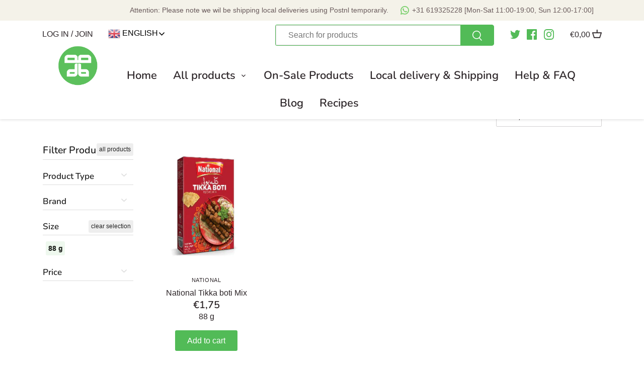

--- FILE ---
content_type: text/plain; charset=utf-8
request_url: https://dbanyan.nl/apps/locksmith/ping?
body_size: -446
content:
{"cart":":d8a183a2e617","messages":[]}

--- FILE ---
content_type: text/javascript
request_url: https://limits.minmaxify.com/dbanyan.myshopify.com?v=116a&r=20240513200814
body_size: 9467
content:
!function(t){if(!t.minMaxify&&-1==location.href.indexOf("checkout.shopify")){var i=t.minMaxifyContext||{},a=t.minMaxify={shop:"dbanyan.myshopify.com",cart:null,cartLoadTryCount:0,customer:i.customer,feedback:function(t){if(0!=e.search(/\/(account|password|checkouts|cache|\d+\/)/)){var i=new XMLHttpRequest;i.open("POST","https://admin.minmaxify.com/report"),i.send(location.protocol+"//"+a.shop+e+"\n"+t)}},guarded:function(t,i){return function(){try{var e=i&&i.apply(this,arguments),n=t.apply(this,arguments);return i?n||e:n}catch(t){console.error(t);var r=t.toString();-1==r.indexOf("Maximum call stack")&&a.feedback("ex\n"+(t.stack||"")+"\n"+r)}}}},e=t.location.pathname;a.guarded((function(){var i,n,r,o,s,u=t.jQuery,m=t.document,c={btnCheckout:"[name=checkout],[href='/checkout'],[type=submit][value=Checkout],[onclick='window.location\\=\\'\\/checkout\\''],form[action='/checkout'] [type=submit],.checkout_button,form[action='/cart'] [type=submit].button-cart-custom,.btn-checkout,.checkout-btn,.button-checkout,.rebuy-cart__checkout-button,.gokwik-checkout",lblCheckout:"[name=checkout]",btnCartQtyAdjust:".cart-item-decrease,.cart-item-increase,.js--qty-adjuster,.js-qty__adjust,.minmaxify-quantity-button,.numberUpDown > *,.cart-item button.adjust,.cart-wrapper .quantity-selector__button,.cart .product-qty > .items,.cart__row [type=button],.cart-item-quantity button.adjust,.cart_items .js-change-quantity,.ajaxcart__qty-adjust,.cart-table-quantity button",divCheckout:".additional-checkout-buttons,.dynamic-checkout__content,.cart__additional_checkout,.additional_checkout_buttons,.paypal-button-context-iframe,.additional-checkout-button--apple-pay,.additional-checkout-button--google-pay",divDynaCheckout:"div.shopify-payment-button,.shopify-payment-button > div,#gokwik-buy-now",fldMin:"",fldQty:"input[name=quantity]",fldCartQty:"input[name^='updates['],.cart__qty-input,[data-cart-item-quantity]",btnCartDrawer:"a[href='/cart'],.js-drawer-open-right",btnUpdate:"[type=submit][name=update],.cart .btn-update"},l=0,d={name:""},p=2e4,h={NOT_VALID_MSG:"Order not valid",CART_UPDATE_MSG:"Cart needs to be updated",CART_AUTO_UPDATE:"Quantities have been changed, press OK to validate the cart.",CART_UPDATE_MSG2:'Cart contents have changed, you must click "Update cart" before proceeding.',VERIFYING_MSG:"Verifying",VERIFYING_EXPANDED:"Please wait while we verify your cart.",PREVENT_CART_UPD_MSG:"\n\n"};function f(){return(new Date).getTime()}Object.assign;function g(t,i){try{setTimeout(t,i||0)}catch(a){i||t()}}function _(t){return t?"string"==typeof t?m.querySelectorAll(t):t.nodeType?[t]:t:[]}function y(t,i){var a,e=_(t);if(e&&i)for(a=0;a<e.length;++a)i(e[a]);return e}function x(t,i){var a=t&&m.querySelector(t);if(a)return i?"string"==typeof i?a[i]:i(a):a}function v(t,i){if(u)return u(t).trigger(i);y(t,(function(t){t[i]()}))}function k(t,i,a){try{if(u)return u(t).on(i,a)}catch(t){}y(t,(function(t){t.addEventListener(i,a)}))}function b(t,i){var a=m.createElement("div");a.innerHTML=t;var e=a.childNodes;if(e){if(!i)return e[0];for(;e.length;)i.appendChild(e[0]);return 1}}function M(t){var i=t.target;try{return(i.closest||i.matches).bind(i)}catch(t){}}function A(){}a.showMessage=function(t){if(T())return(a.closePopup||A)(),!0;var i=I.messages||I.getMessages();if(++l,t&&(a.prevented=f()),!a.showPopup||!a.showPopup(i[0],i.slice(1))){for(var e="",n=0;n<i.length;++n)e+=i[n]+"\n";alert(e),r&&v(c.btnUpdate,"click")}return t&&(t.stopImmediatePropagation&&t.stopImmediatePropagation(),t.stopPropagation&&t.stopPropagation(),t.preventDefault&&t.preventDefault()),!1};var w='.minmaxify-p-bg { top: 0; left: 0; width: 100%; height: 100%; z-index: 2147483641; overflow: hidden; position: fixed; background: rgb(11, 11, 11, 0.8); opacity: 0.2; } .minmaxify-p-bg.minmaxify-a { transition: opacity 0.15s ease-out; opacity: 1; display: block; } \n.minmaxify-p-wrap { top: 0; left: 0; width: 100%; height: 100%; display: table; z-index: 2147483642; position: fixed; outline: none !important; -webkit-backface-visibility: hidden; pointer-events: none; }\n.minmaxify-p-wrap > div { display: table-cell; vertical-align: middle; }\n.minmaxify-p { opacity: .5; color: black; background-color: white; padding: 18px; max-width: 500px; margin: 18px auto; width: calc(100% - 36px); pointer-events: auto; border: solid white 1px; overflow: auto; max-height: 95vh; } .minmaxify-p.minmaxify-a { opacity: 1; transition: all 0.25s ease-in; border-width: 0px; }\n.minmaxify-ok { display: inline-block; padding: 8px 20px; margin: 0; line-height: 1.42; text-decoration: none; text-align: center; vertical-align: middle; white-space: nowrap; border: 1px solid transparent; border-radius: 2px; font-family: "Montserrat","HelveticaNeue","Helvetica Neue",sans-serif; font-weight: 400;font-size: 14px;text-transform: uppercase;transition:background-color 0.2s ease-out;background-color: #52bb57; color: white; min-width: unset; }\n.minmaxify-ok:after { content: "OK"; }\n.minmaxify-close { font-style: normal; font-size: 28px; font-family: Arial, Baskerville, monospace; overflow: visible; background: transparent; border: 0; -webkit-appearance: none; display: block; outline: none; padding: 0 0 0 10px; box-shadow: none; margin-top: -10px; opacity: .65; }\n.minmaxify-p button { user-select: none; -webkit-user-select: none; cursor: pointer; float:right; width: unset; }\n.minmaxify-close:hover, .minmaxify-close:focus { opacity: 1; }\n.minmaxify-p ul { padding-left: 2rem; margin-bottom: 2rem; }';function G(t){if(h.locales){var i=(h.locales[a.locale]||{})[t];if(void 0!==i)return i}return h[t]}var S,C={messages:[G("VERIFYING_EXPANDED")],equalTo:function(t){return this===t}},I=C;function L(t){return i?i.getItemLimits(a,t):{}}function K(){return i}function T(){return I.isOk&&!r&&K()||"force"==I.isOk||n}function P(){location.pathname!=e&&(e=location.pathname);try{if(K()&&!n){!function(){var t=a.cart&&a.cart.items;if(!t)return;y(c.fldCartQty,(function(i){for(var a=0;a<t.length;++a){var e=t[a],n=i.dataset;if(e.key==n.lineId||i.id&&-1!=i.id.search(new RegExp("updates(_large)?_"+e.id,"i"))||n.index==a+1){var r=L(e);r.min>1&&!r.combine&&(i.min=r.min),r.max&&(i.max=r.max),r.multiple&&!r.combine&&(i.step=r.multiple);break}}}))}(),y(c.divDynaCheckout,(function(t){t.style.display="none"}));var i=function(i){var a,n;if(!a){if(!n)try{n=decodeURIComponent(e||location.href||"")}catch(t){n=""}if(!((n=n.split("/")).length>2&&"products"==n[n.length-2]))return;a=n[n.length-1]}var r=(t.ShopifyAnalytics||{}).meta||{},o={handle:a,sku:""},s=r.product,u=r.selectedVariantId;if(!s){var m=x("#ProductJson-product-template");if(m)try{s=m._product||JSON.parse(m.dataset.product||m.textContent)}catch(t){}}if(s){o.product_description=s.description,o.product_type=s.type,o.vendor=s.vendor,o.price=s.price,o.product_title=s.title,o.product_id=s.id;var c=s.variants||[],l=c.length;if(u||1==l)for(var d=0;d<l;++d){var p=c[d];if(1==l||p.id==u){o.variant_title=p.public_title,o.sku=p.sku,o.grams=p.weight,o.price=p.price||s.price,o.variant_id=p.id,o.name=p.name,o.product_title||(o.product_title=p.name);break}}}return o}();if(i){var r=x(c.fldQty);!function(i,a){function e(t,i){if(arguments.length<2)return a.getAttribute(t);null==i?a.removeAttribute(t):a.setAttribute(t,i)}var n=i.max||void 0,r=i.multiple,o=i.min;if((t.minmaxifyDisplayProductLimit||A)(i),a){var s=e("mm-max"),u=e("mm-step"),m=e("mm-min"),c=parseInt(a.max),l=parseInt(a.step),d=parseInt(a.min);stockMax=parseInt(e("mm-stock-max")),val=parseInt(a.value),(o!=m||o>d)&&((m?val==m||val==d:!val||val<o)&&(a.value=o),!i.combine&&o>1?e("min",o):m&&e("min",1),e("mm-min",o)),isNaN(stockMax)&&!s&&(stockMax=parseInt(e("data-max-quantity")||e("max")),e("mm-stock-max",stockMax)),!isNaN(stockMax)&&n&&n>stockMax&&(n=stockMax),(n!=s||isNaN(c)||c>n)&&(n?e("max",n):s&&e("max",null),e("mm-max",n)),(r!=u||r>1&&l!=r)&&(i.combine?u&&e("step",null):e("step",r),e("mm-step",r))}}(L(i),r)}}}catch(t){console.error(t)}return O(),N(),!0}function O(t,i,a){y(c.lblCheckout,(function(e){var n=null===t?e.minMaxifySavedLabel:t;e.minMaxifySavedLabel||(e.minMaxifySavedLabel=e.value||(e.innerText||e.textContent||"").trim()),void 0!==n&&(e.value=n,e.textContent&&!e.childElementCount&&(e.textContent=n));var r=e.classList;r&&i&&r.add(i),r&&a&&r.remove(a)}))}function E(t){"start"==t?(O(G("VERIFYING_MSG"),"btn--loading"),o||(o=f(),p&&g((function(){o&&f()-o>=p&&(R()&&a.feedback("sv"),I={isOk:"force"},E("stop"))}),p))):"stop"==t?(O(I.isOk?null:G("NOT_VALID_MSG"),0,"btn--loading"),o=0,(a.popupShown||A)()&&a.showMessage()):"changed"==t&&O(G("CART_UPDATE_MSG")),N()}function N(){y(c.divCheckout,(function(t){var i=t.style;T()?t.mm_hidden&&(i.display=t.mm_hidden,t.mm_hidden=!1):"none"!=i.display&&(t.mm_hidden=i.display||"block",i.display="none")})),(t.minmaxifyDisplayCartLimits||A)(!n&&I,r)}function q(t){var i=M(t);if(i){if(i(c.btnCheckout))return a.showMessage(t);i(c.btnCartQtyAdjust)&&a.onChange(t)}}function U(e){null==a.cart&&(a.cart=(t.Shopify||{}).cart||null);var n=a.cart&&a.cart.item_count&&(e||!l&&R());(P()||n||e)&&(K()&&a.cart?(I=i.validateCart(a),E("stop"),n&&(S&&!I.isOk&&!I.equalTo(S)&&m.body?a.showMessage():!l&&R()&&g(a.showMessage,100)),S=I):(I=C,E("start"),a.cart||Q()))}function R(){return 0==e.indexOf("/cart")}function D(t,i,e,n){if(i&&"function"==typeof i.search&&4==t.readyState&&"blob"!=t.responseType){var o,s;try{if(200!=t.status)"POST"==e&&r&&-1!=i.search(/\/cart(\/update|\/change|\/clear|\.js)/)&&(r=!1,U());else{if("GET"==e&&-1!=i.search(/\/cart($|\.js|\.json|\?view=)/)&&-1==i.search(/\d\d\d/))return;var u=(o=t.response||t.responseText||"").indexOf&&o.indexOf("{")||0;-1!=i.search(/\/cart(\/update|\/change|\/clear|\.js)/)||"/cart"==i&&0==u?(-1!=i.indexOf("callback=")&&o.substring&&(o=o.substring(u,o.length-1)),s=a.handleCartUpdate(o,-1!=i.indexOf("cart.js")?"get":"update",n)):-1!=i.indexOf("/cart/add")?s=a.handleCartUpdate(o,"add",n):"GET"!=e||R()&&"/cart"!=i||(U(),s=1)}}catch(t){if(!o||0==t.toString().indexOf("SyntaxError"))return;console.error(t),a.feedback("ex\n"+(t.stack||"")+"\n"+t.toString()+"\n"+i)}s&&j()}}function j(){for(var t=500;t<=2e3;t+=500)g(P,t)}function Q(){var t=new XMLHttpRequest,i="/cart.js?_="+f();t.open("GET",i),t.mmUrl=null,t.onreadystatechange=function(){D(t,i)},t.send(),g((function(){null==a.cart&&a.cartLoadTryCount++<60&&Q()}),5e3)}a.getLimitsFor=L,a.checkLimits=T,a.onChange=a.guarded((function(){E("changed"),r=!0,I=R()&&x(c.btnUpdate)?{messages:[G("CART_AUTO_UPDATE")]}:{messages:[G("CART_UPDATE_MSG2")]},N()})),t.getLimits=U,t.mmIsEnabled=T,a.handleCartUpdate=function(t,i,e){"string"==typeof t&&(t=JSON.parse(t));var n="get"==i&&JSON.stringify(t);if("get"!=i||s!=n){if("update"==i)a.cart=t;else if("add"!=i){if(e&&!t.item_count&&a.cart)return;a.cart=t}else{var o=t.items||[t];t=a.cart;for(var u=0;u<o.length;++u){var m=o[u];t&&t.items||(t=a.cart={total_price:0,total_weight:0,items:[],item_count:0}),t.total_price+=m.line_price,t.total_weight+=m.grams*m.quantity,t.item_count+=m.quantity;for(var c=0;c<t.items.length;++c){var l=t.items[c];if(l.id==m.id){t.total_price-=l.line_price,t.total_weight-=l.grams*l.quantity,t.item_count-=l.quantity,t.items[c]=m,m=0;break}}m&&t.items.unshift(m)}n=JSON.stringify(t)}return s=n,r=!1,U(!0),1}if(!I.isOk)return P(),1};var B,V=t.XMLHttpRequest.prototype,H=V.open,X=V.send;function F(){u||(u=t.jQuery);var i=t.Shopify||{},e=i.shop||location.host;if(d=i.theme||d,n=!1,m.getElementById("minmaxify_disable")||e!=a.shop)n=!0;else{a.locale=i.locale,P(),function(t,i,e,n){y(t,(function(t){if(!t["mmBound_"+i]){t["mmBound_"+i]=!0;var r=t["on"+i];r&&n?t["on"+i]=a.guarded((function(t){!1!==e()?r.apply(this,arguments):t.preventDefault()})):k(t,i,a.guarded(e))}}))}(c.btnCartDrawer,"click",j),a.showPopup||b('<style type="text/css" minmaxify>'+w+"</style>",m.head)&&(a.showPopup=function(t,i){for(var e='<button title="Close (Esc)" type="button" class="minmaxify-close" aria-label="Close">&times;</button>'+t.replace(new RegExp("\n","g"),"<br/>")+"<ul>",n=0;n<i.length;++n){var r=i[n];r&&(e+="<li>"+r+"</li>")}e+='</ul><div><button class="minmaxify-ok"></button><div style="display:table;clear:both;"></div></div>';var o=x("div.minmaxify-p");if(o)o.innerHtml=e;else{var s=document.body;s.insertBefore(b("<div class='minmaxify-p-bg'></div>"),s.firstChild),s.insertBefore(b("<div class='minmaxify-p-wrap'><div><div role='dialog' aria-modal='true' aria-live='assertive' tabindex='1' class='minmaxify-p'>"+e+"</div></div></div>"),s.firstChild),k(".minmaxify-ok","click",(function(){a.closePopup(1)})),k(".minmaxify-close, .minmaxify-p-bg","click",(function(){a.closePopup()})),g(y.bind(a,".minmaxify-p-bg, .minmaxify-p",(function(t){t.classList.add("minmaxify-a")})))}return 1},a.closePopup=function(t){y(".minmaxify-p-wrap, .minmaxify-p-bg",(function(t){t.parentNode.removeChild(t)})),r&&t&&v(c.btnUpdate,"click")},a.popupShown=function(){return _("div.minmaxify-p").length},m.addEventListener("keyup",(function(t){27===t.keyCode&&a.closePopup()}))),W();var o=document.getElementsByTagName("script");for(let t=0;t<o.length;++t){var s=o[t];s.src&&-1!=s.src.indexOf("trekkie.storefront")&&!s.minMaxify&&(s.minMaxify=1,s.addEventListener("load",W))}}}function W(){var i=t.trekkie||(t.ShopifyAnalytics||{}).lib||{},e=i.track;e&&!e.minMaxify&&(i.track=function(t){return"Viewed Product Variant"==t&&g(P),e.apply(this,arguments)},i.track.minMaxify=1,i.ready&&(i.ready=a.guarded(U,i.ready)));var n=t.subscribe;"function"!=typeof n||n.mm_quTracked||(n.mm_quTracked=1,n("quantity-update",a.guarded(P)))}a.initCartValidator=a.guarded((function(t){i||(i=t,n||U(!0))})),V.open=function(t,i,a,e,n){return this.mmMethod=t,this.mmUrl=i,H.apply(this,arguments)},V.send=function(t){var i=this;return i.addEventListener?i.addEventListener("readystatechange",(function(t){D(i,i.mmUrl,i.mmMethod)})):i.onreadystatechange=a.guarded((function(){D(i,i.mmUrl)}),i.onreadystatechange),X.apply(i,arguments)},(B=t.fetch)&&!B.minMaxify&&(t.fetch=function(t,i){var e,n=(i||t||{}).method||"GET";return e=B.apply(this,arguments),-1!=(t=((t||{}).url||t||"").toString()).search(/\/cart(\/|\.js)/)&&(e=e.then((function(i){try{var e=a.guarded((function(a){i.readyState=4,i.responseText=a,D(i,t,n,!0)}));i.ok?i.clone().text().then(e):e()}catch(t){}return i}))),e},t.fetch.minMaxify=1),m.addEventListener("mousedown",a.guarded(q),!0);try{m.addEventListener("touchstart",a.guarded(q),{capture:!0,passive:!1})}catch(t){}m.addEventListener("click",a.guarded(q),!0),m.addEventListener("keydown",a.guarded((function(t){var i=M(t);i&&i(c.fldCartQty)&&a.onChange(t)}))),m.addEventListener("change",a.guarded((function(t){var i=M(t);i&&i(c.fldCartQty)&&a.onChange(t)}))),m.addEventListener("DOMContentLoaded",a.guarded((function(){F(),n||(R()&&g(U),(t.booster||t.BoosterApps)&&u&&u.fn.ajaxSuccess&&u(m).ajaxSuccess((function(t,i,a){a&&D(i,a.url,a.type)})))}))),F()}))()}}(window),function(){function t(t,i,a,e){this.cart=i||{},this.opt=t,this.customer=a,this.messages=[],this.locale=e}t.prototype={recalculate:function(t){this.isOk=!0,this.messages=!t&&[];var i=this.cart._subtotal=Number(this.cart.total_price||0)/100,a=this.opt.overridesubtotal;if(!(a>0&&i>a)){for(var e=0,n=this.cart.items||[],r=0;r<n.length;r++)e+=Number(n[r].quantity);this.cart._totalQuantity=e,this.addMsg("INTRO_MSG"),this._doSubtotal(),this._doItems(),this._doGroups(),this._doQtyTotals(),this._doWeight()}},getMessages:function(){return this.messages||this.recalculate(),this.messages},addMsg:function(t,i){if(!this.messages)return;const a=this.opt.messages;var e=a[t];if(a.locales&&this.locale){var n=(a.locales[this.locale]||{})[t];void 0!==n&&(e=n)}e&&(e=this._fmtMsg(unescape(e),i)),this.messages.push(e)},equalTo:function(t){if(this.isOk!==t.isOk)return!1;var i=this.getMessages(),a=t.messages||t.getMessages&&t.getMessages()||[];if(i.length!=a.length)return!1;for(var e=0;e<i.length;++e)if(i[e]!==a[e])return!1;return!0},_doSubtotal:function(){var t=this.cart._subtotal,i=this.opt.minorder,a=this.opt.maxorder;t<i&&(this.addMsg("MIN_SUBTOTAL_MSG"),this.isOk=!1),a>0&&t>a&&(this.addMsg("MAX_SUBTOTAL_MSG"),this.isOk=!1)},_doWeight:function(){var t=Number(this.cart.total_weight||0),i=this.opt.weightmin,a=this.opt.weightmax;t<i&&(this.addMsg("MIN_WEIGHT_MSG"),this.isOk=!1),a>0&&t>a&&(this.addMsg("MAX_WEIGHT_MSG"),this.isOk=!1)},checkGenericLimit:function(t,i,a){if(!(t.quantity<i.min&&(this.addGenericError("MIN",t,i,a),a)||i.max&&t.quantity>i.max&&(this.addGenericError("MAX",t,i,a),a)||i.multiple>1&&t.quantity%i.multiple>0&&(this.addGenericError("MULT",t,i,a),a))){var e=t.line_price/100;void 0!==i.minAmt&&e<i.minAmt&&(this.addGenericError("MIN_SUBTOTAL",t,i,a),a)||i.maxAmt&&e>i.maxAmt&&this.addGenericError("MAX_SUBTOTAL",t,i,a)}},addGenericError:function(t,i,a,e){var n={item:i};e?(t="PROD_"+t+"_MSG",n.itemLimit=a,n.refItem=e):(t="GROUP_"+t+"_MSG",n.groupLimit=a),this.addMsg(t,n),this.isOk=!1},_buildLimitMaps:function(){var t=this.opt,i=t.items||[];t.bySKU={},t.byId={},t.byHandle={};for(var a=0;a<i.length;++a){var e=i[a];e.sku?t.bySKU[e.sku]=e:(e.h&&(t.byHandle[e.h]=e),e.id&&(t.byId[e.id]=e))}},_doItems:function(){var t,i=this.cart.items||[],a={},e={},n=this.opt;n.byHandle||this._buildLimitMaps(),(n.itemmin||n.itemmax||n.itemmult)&&(t={min:n.itemmin,max:n.itemmax,multiple:n.itemmult});for(var r=0;r<i.length;r++){var o=i[r],s=this.getCartItemKey(o),u=a[s],m=e[o.handle];u?(u.quantity+=o.quantity,u.line_price+=o.line_price):u=a[s]={ref:o,quantity:o.quantity,line_price:o.line_price,limit:this._getIndividualItemLimit(o)},m?(m.quantity+=o.quantity,m.line_price+=o.line_price):m=e[o.handle]={ref:o,quantity:o.quantity,line_price:o.line_price,limit:u.limit}}for(var c in a){if(o=a[c])((l=o.limit||o.limitRule)&&!l.combine||t)&&this.checkGenericLimit(o,l||t,o.ref)}for(var c in e){var l;if(o=e[c])(l=o.limit||o.limitRule)&&l.combine&&this.checkGenericLimit(o,l,o.ref)}},getCartItemKey:function(t){var i=t.handle;return i+=t.sku||t.variant_id},getCartItemIds:function(t){var i={handle:t.handle||"",product_id:t.product_id,sku:t.sku},a=i.handle.indexOf(" ");return a>0&&(i.sku=i.handle.substring(a+1),i.handle=i.handle.substring(0,a)),i},_getIndividualItemLimit:function(t){var i=this.opt,a=this.getCartItemIds(t);return i.bySKU[a.sku]||i.byId[a.product_id]||i.byHandle[a.handle]||this.getIndividualGroupLimit(t,a)},getItemLimit:function(t){var i=this.opt;if(!i)return{};void 0===i.byHandle&&this._buildLimitMaps();var a=this._getIndividualItemLimit(t);return a||(a={min:i.itemmin,max:i.itemmax,multiple:i.itemmult}),a},calcItemLimit:function(t){var i=this.getItemLimit(t);(i={max:i.max||0,multiple:i.multiple||1,min:i.min,combine:i.combine}).min||(i.min=i.multiple);var a=this.opt.maxtotalitems||0;(!i.max||a&&a<i.max)&&(i.max=a);for(var e=this.opt.groups||[],n=0;n<e.length;++n){var r=e[n];1==r.combine&&this.groupIsApplicable(t,r)&&(!i.max||r.max&&r.max<i.max)&&(i.max=r.max)}return i},_doQtyTotals:function(){var t=this.opt.maxtotalitems,i=this.opt.mintotalitems,a=this.opt.multtotalitems,e=this.cart._totalQuantity;0!=t&&e>t&&(this.addMsg("TOTAL_ITEMS_MAX_MSG"),this.isOk=!1),e<i&&(this.addMsg("TOTAL_ITEMS_MIN_MSG"),this.isOk=!1),a>1&&e%a>0&&(this.addMsg("TOTAL_ITEMS_MULT_MSG"),this.isOk=!1)},getIndividualGroupLimit:function(t,i){for(var a=this.opt.groups||[],e=0;e<a.length;++e){var n=a[e];if(1!=n.combine&&this.groupIsApplicable(t,n,i))return n}},groupIsApplicable:function(t,a,e){var n=a.field,r=a.op,o=a.filter;if("[]"==n)return this.checkMultipleConditions(o||[],this.groupIsApplicable.bind(this,t),r,e);var s,u=t[n];switch(n){case"ctags":u=(this.customer||{}).tags||[],s=!0;break;case"product":u=t.product_id;case"coll":case"ptag":s=!0;break;case"price":u/=100;break;case"handle":void 0!==(e||{}).handle&&(u=e.handle)}return s&&("e"==r?(r="oo",o=[o]):"ne"==r&&(r="no",o=[o])),i[r](u,o)},_doGroups:function(){for(var t=this.opt.groups||[],i=0;i<t.length;++i){var a=t[i];if(1==a.combine){for(var e=0,n=0,r=this.cart.items||[],o=0;o<r.length;++o){var s=r[o];this.groupIsApplicable(s,a)&&(e+=s.quantity,n+=s.line_price)}e&&this.checkGenericLimit({quantity:e,line_price:n},a)}}},checkMultipleConditions:function(t,i,a,e){for(var n=0;n<t.length;++n){if(i(t[n],e)){if("not"==a)return!1;if("or"==a)return!0}else{if("and"==a)return!1;if("nor"==a)return!0}}return"and"==a||"not"==a},_fmtMsg:function(t,i){var a,e,n,r=this;return t.replace(/\{\{\s*(.*?)\s*\}\}/g,(function(t,o){try{a||(a=r._getContextMsgVariables(i)||{});var s=a[o];return void 0!==s?s:e||(e=a,r._setGeneralMsgVariables(e),void 0===(s=e[o]))?(n||(n=r._makeEvalFunc(a)),n(o)):s}catch(t){return'"'+t.message+'"'}}))},formatMoney:function(t){var i=this.opt.moneyFormat;if(void 0!==i){try{t=t.toLocaleString()}catch(t){}i&&(t=i.replace(/{{\s*amount[a-z_]*\s*}}/,t))}return t},_getContextMsgVariables(t){if(t){var i,a;if(t.itemLimit){var e=t.item,n=t.refItem||e,r=t.itemLimit;i={item:n,ProductQuantity:e.quantity,ProductName:r.combine&&r.name?unescape(r.name):n.title,GroupTitle:r.title,ProductMinQuantity:r.min,ProductMaxQuantity:r.max,ProductQuantityMultiple:r.multiple},a=[["ProductAmount",Number(e.line_price)/100],["ProductMinAmount",r.minAmt],["ProductMaxAmount",r.maxAmt]]}if(t.groupLimit){e=t.item,n=t.refItem||e,r=t.groupLimit;i={item:n,GroupQuantity:e.quantity,GroupTitle:r.title,GroupMinQuantity:r.min,GroupMaxQuantity:r.max,GroupQuantityMultiple:r.multiple},a=[["GroupAmount",Number(e.line_price)/100],["GroupMinAmount",r.minAmt],["GroupMaxAmount",r.maxAmt]]}if(i){for(var o=0;o<a.length;o++){const t=a[o];isNaN(t[1])||Object.defineProperty(i,t[0],{get:this.formatMoney.bind(this,t[1])})}return i}}},_setGeneralMsgVariables:function(t){var i=this.cart,a=this.opt;t.CartWeight=Number(i.total_weight||0),t.CartMinWeight=a.weightmin,t.CartMaxWeight=a.weightmax,t.CartQuantity=i._totalQuantity,t.CartMinQuantity=a.mintotalitems,t.CartMaxQuantity=a.maxtotalitems,t.CartQuantityMultiple=a.multtotalitems;for(var e=[["CartAmount",i._subtotal],["CartMinAmount",a.minorder],["CartMaxAmount",a.maxorder]],n=0;n<e.length;n++){const i=e[n];isNaN(i[1])||Object.defineProperty(t,i[0],{get:this.formatMoney.bind(this,i[1])})}},_makeEvalFunc:function(t){return new Function("_expr","with(this) return eval(_expr)").bind(t)}};var i={c:function(t,i){return t&&String(t).indexOf(i)>-1},nc:function(t,i){return t&&-1==String(t).indexOf(i)},e:function(t,i){return t==i},g:function(t,i){return t>i},l:function(t,i){return t<i},ne:function(t,i){return t!=i},be:function(t,i){return t>i[0]&&t<i[1]},oo:function(t,i){if(t){t instanceof Array||(t=[t]);for(var a=0;a<t.length;++a)for(var e=0;e<i.length;++e)if(t[a]==i[e])return 1}},no:function(t,i){t instanceof Array||(t=[t]);for(var a=0;a<t.length;++a)for(var e=0;e<i.length;++e)if(t[a]==i[e])return 0;return 1}},a={messages:{INTRO_MSG:"Due to high demand, we had to limit the number of items per category. ",GROUP_MIN_MSG:"Must have at least {{GroupMinQuantity}} of {{GroupTitle}}.",GROUP_MAX_MSG:"20 kg packs are not enabled online. Please visit our physical store!",GROUP_MULT_MSG:"{{GroupTitle}} quantity must be a multiple of {{GroupQuantityMultiple}}.",PROD_MIN_MSG:"{{ProductName}}: Must have at least {{ProductMinQuantity}} of this item.",PROD_MAX_MSG:"{{ProductName}}: All 5 kg packs are limited to 2 nos. and 10 kg packs are limited to 1 per order.",PROD_MULT_MSG:"{{ProductName}}: Quantity must be a multiple of {{ProductQuantityMultiple}}."},items:[{sku:"Aashirvaad_Multi_10Kg",min:1,max:1},{sku:"Aashirvaad_Multi_5Kg",min:1,max:1},{sku:"Aashirvaad_Select_10Kg",min:1,max:1},{sku:"Aashirvaad_Select_5Kg",min:1,max:1},{sku:"Aashirvaad_Whole_10Kg",min:1,max:1},{sku:"Aashirvaad_Whole_5Kg",min:1,max:1},{sku:"Akash_Basmati_10Kg",min:1,max:1},{sku:"Akash_Basmati_5Kg",min:1,max:2},{sku:"Ambala_GoldenSella_10Kg",min:1,max:1},{sku:"Annam_BrSonaMasoori_5Kg",min:1,max:2},{sku:"Annam_ChakkiAtta_10Kg",min:1,max:1},{sku:"Annam_Idli_10Kg",min:1,max:1},{sku:"Annam_Idli_5Kg",min:1,max:2},{sku:"Annam_Jeera_5Kg",min:1,max:2},{sku:"Annam_PonniBoiled_10Kg",min:1,max:1},{sku:"Annam_PonniBoiled_5Kg",min:1,max:1},{sku:"Annam_PonniRaw_10Kg",min:1,max:1},{sku:"Annam_PonniRaw_5Kg",min:1,max:1},{sku:"Annam_RedBoiled_10Kg",min:1,max:1},{sku:"Annam_RedBoiled_5Kg",min:1,max:2},{sku:"Annam_RedRaw_5Kg",min:1,max:2},{sku:"Annam_SonaMasoori_10Kg",min:1,max:1},{sku:"Annam_SonaMasoori_5Kg",min:1,max:1},{sku:"Balaji_SonaMasoori_5Kg",min:1,max:2},{sku:"Chakra_PonniBoiled_5Kg",min:1,max:1},{sku:"Chakra_SonaMasoori_10Kg",min:1,max:1},{sku:"Chakra_SonaMasoori_5Kg",min:1,max:1},{sku:"Daawat_Atta_10Kg",min:1,max:1},{sku:"Daawat_Blue_5Kg",min:1,max:2},{sku:"Daawat_Green_5Kg",min:1,max:2},{sku:"Daawat_SonaMasoori_10Kg",min:1,max:1},{sku:"DoubleHorse_JeeraRice_5Kg",min:1,max:1},{sku:"ElephantAtta_Brown_10Kg",min:1,max:1},{sku:"ElephantAtta_Brown_5Kg",min:1,max:2},{sku:"ElephantAtta_ChakkiGold_5Kg",min:1,max:2},{sku:"ElephantAtta_Medium_10Kg",min:1,max:1},{sku:"ElephantAtta_Medium_5Kg",min:1,max:2},{sku:"Gajanan_BrSonaMasoori_5Kg",min:1,max:2},{sku:"Gajanan_Idli_5Kg",min:1,max:2},{sku:"Gajanan_Jeera_5Kg",min:1,max:2},{sku:"Gajanan_Matta_10Kg",min:1,max:1},{sku:"Gajanan_PonniBoiled_5Kg",min:1,max:1},{sku:"Gajanan_PonniRaw_5Kg",min:1,max:1},{sku:"Gajanan_SonaMasoori_10Kg",min:1,max:1},{sku:"Gajanan_SonaMasoori_5Kg",min:1,max:1},{sku:"IndiaGate_Classic_5Kg",min:1,max:2},{sku:"IndiaGate_Dubar_5Kg",min:1,max:2},{sku:"Laila_ExtraLong_5Kg",min:1,max:2},{sku:"Laila_Gold_5Kg",min:1,max:2},{sku:"Laila_GoldenSella_5Kg",min:1,max:2},{sku:"Laila_Green_10Kg",min:1,max:1},{sku:"Laila_Green_5Kg",min:1,max:2},{sku:"Laila_MediumAtta_10Kg",min:1,max:1},{sku:"Laila_Ponni_5Kg",min:1,max:1},{sku:"LalQilla_Basmati_5Kg",min:1,max:2},{sku:"NiraparaMatta_5Kg",min:1,max:1},{sku:"NiraparaMatta_5Kg",min:1,max:2},{sku:"Periyar_Matta_10Kg",min:1,max:1},{sku:"Periyar_Matta_5Kg",min:1,max:2},{sku:"Pillsbury_Chakki_10Kg",min:1,max:1},{sku:"Pillsbury_Chakki_5Kg",min:1,max:1},{sku:"Pillsbury_Multi_5Kg",min:1,max:1},{sku:"President_GoldenSella_10Kg",min:1,max:1},{sku:"Udhaiyam_Idli_10Kg",min:1,max:1},{sku:"Udhaiyam_Idli_5Kg",min:1,max:2},{sku:"Udhaiyam_PonniBoiled_10Kg",min:1,max:1},{sku:"Udhaiyam_PonniBoiled_5Kg",min:1,max:1}],groups:[{uid:"6e01c574481e48e5bc64c5fcbbb5b21a",field:"grams",op:"e",filter:"20000",title:"20 kg packs",combine:!0,multiple:1}],rules:[],moneyFormat:"€{{amount_with_comma_separator}}"},e={apiVer:[1,0],validateCart:function(t){var i=this.instantiate(t);return i.recalculate(),i},getItemLimits:function(t,i){return this.instantiate(t).calcItemLimit(i)},instantiate:function(i){return new t(a,i.cart,i.customer,i.locale)}};minMaxify.initCartValidator(e)}();